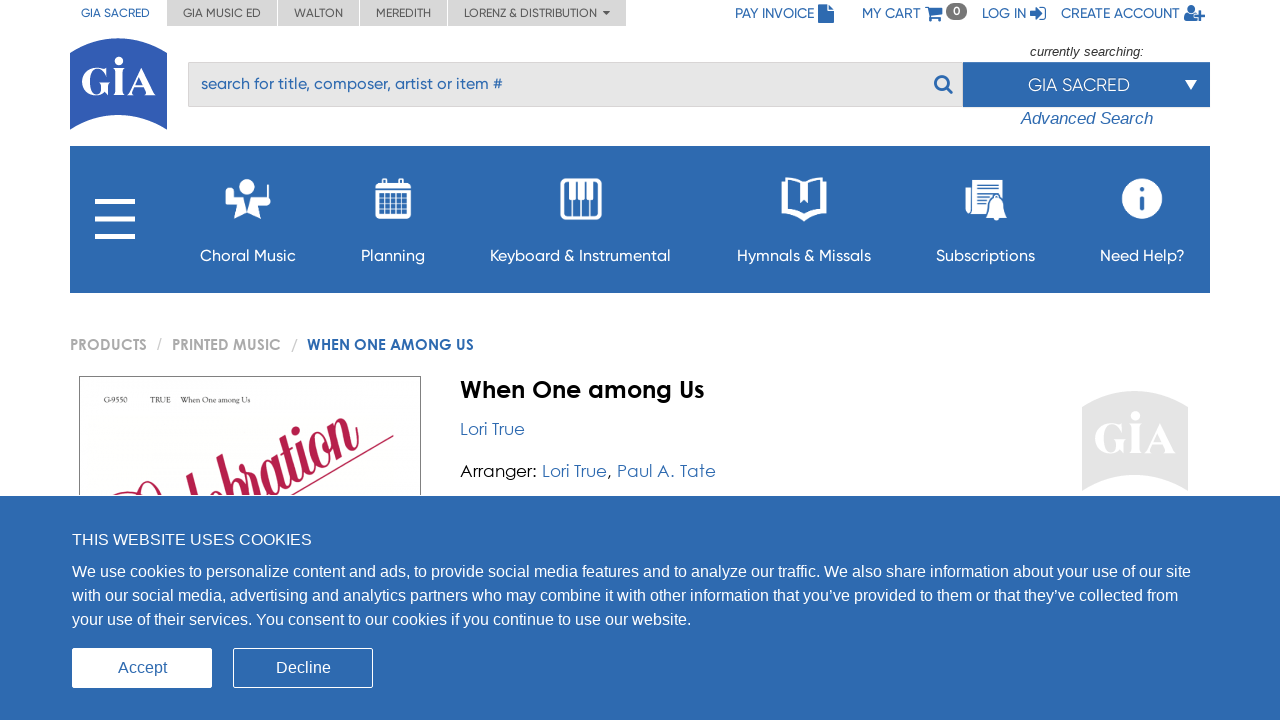

--- FILE ---
content_type: text/html; charset=UTF-8
request_url: https://giamusic.com/resource/when-one-among-us-print-g9550
body_size: 14371
content:
<!DOCTYPE html>
<html lang="en">
<head>
	
  <meta charset="UTF-8">
  <meta http-equiv="X-UA-Compatible" content="IE=edge">
  <meta name="viewport" content="width=device-width, initial-scale=1">
  <meta name="format-detection" content="telephone=no">
  <link rel="icon" id="favicon" href="https://www.giamusic.com/favicon.ico?v=76857" type="image/x-icon">
  <meta name="description" content="When One among Us by Lori True, Printed Music. For cantor or soloist." >
<meta name="keywords" content="When One among Us, Lori True, Octavo, SAB, Cantor, Solo, Assembly, 1 Corinthians 12:26, Keyboard, Guitar, C Instrument, English, Woodwinds, OT 3 C, Christian Life, Community, Social Concern, Unity" >
<meta name="author" content="Lori True" >
<meta name="image" content="https://s3.amazonaws.com/cdn.giamusic.com/images/product_thumbs/34a4dbb8b6d412aafefe2def102d1e60.png" >
<meta name="og:title" content="When One among Us" >
<meta name="og:type" content="article" >
<meta name="og:url" content="https://giamusic.com/resource/when-one-among-us-print-g9550" >
<meta name="og:site_name" content="GIA Publications" >
<meta name="og:image" content="https://s3.amazonaws.com/cdn.giamusic.com/images/product_thumbs/34a4dbb8b6d412aafefe2def102d1e60.png" >
<meta name="og:description" content="For cantor or soloist." >
<meta name="og:price:amount" content="2.60" >
<meta name="og:price:currency" content="USD" >
<meta name="fb:admins" content="152921094723025" >
<meta name="twitter:creator" content="@GIAPublications" >
<meta name="twitter:title" content="When One among Us" >
<meta name="twitter:description" content="For cantor or soloist." >
<meta name="twitter:image" content="https://s3.amazonaws.com/cdn.giamusic.com/images/product_thumbs/34a4dbb8b6d412aafefe2def102d1e60.png" >
<meta name="twitter:data1" content="$2.60" >
<meta name="twitter:label1" content="Price" >
<meta name="twitter:card" content="product" >
  <title>GIA Publications - When One among Us</title>
  <!-- Bootstrap styles -->
  <link rel="stylesheet" id="bootstrap-3-min-css" type="text/css" href="/alambil/css/bootstrap/bootstrap.min.css?v=69732f557d8ef">
  <!-- Optional Bootstrap theme -->
  <link rel="stylesheet" id="bootstrap-3-theme-min-css" href="/alambil/css/bootstrap/bootstrap-theme.min.css?v=69732f557d8ef">

  <!-- Font Awesome -->
  <link rel="stylesheet" id="fontawesome-min-css" href="/alambil/css/font-awesome/font-awesome.min.css?v=69732f557d8ef">

  <!-- Main styles -->
  <link rel="stylesheet" id="main-import-css" href="/alambil/css/main-import.css?v=69732f557d8ef">
  <!-- OpenSans font -->
  <link id="gfont-opensans" href="https://fonts.googleapis.com/css?family=Open+Sans" rel="stylesheet">
  <!-- Updates -->
  <link rel="stylesheet" href="/css/spacing.css?v=69732f557d8ef">
  <link rel="stylesheet" id="update-css" href="/alambil/css/update.css?v=69732f557d8ef">

  <link rel="stylesheet" id="active-catalog-css" href="/alambil/css/color-scheme/sm-colors.css?v=69732f557d8ef">

  <link href="/css/catalog/product/wish-list.css?v=69732f557d8ef" media="screen" rel="stylesheet" type="text/css" id="wish-list-css" >
<link href="/css/catalog/product/product-details.css?v=69732f557d8ef" media="screen" rel="stylesheet" type="text/css" id="product-details-css" >

    <script id="jquery-min-js" src="https://ajax.googleapis.com/ajax/libs/jquery/1.12.4/jquery.min.js"></script>
</head>
<body>
<nav class="side-menu hidden-md hidden-lg" id="side-menu">
    <div class="row menu-header">
        <div class="col-sm-12">
            <div class="arrows-wrapper pointer pull-left" id="close-menu-buttons">
                <!--<img src="alambil/images/menu-arrow.png" alt="Close menu">-->
                <!--<img src="alambil/images/menu-arrow.png" alt="Close menu">-->
                <i class="fa fa-angle-double-right" aria-hidden="true"></i>
            </div>
            <div class="pull-right">
                <a href="/pay-invoice" class="menu-header-item">
                    <span>Pay Invoice</span><i class="fa fa-file fa-lg"></i>
                </a>
            </div>
        </div>
		        <div class="clearfix"></div>
        <div class="col-sm-12 text-right">
            <a href="/cart" class="menu-header-item">
                <span>My cart</span>
                <i class="fa fa-shopping-cart fa-lg"></i>
            </a>
        </div>
		            <div class="clearfix"></div>
            <div class="col-sm-12 text-right">
                <a href="/login" class="menu-header-item">
                    <span>Log in</span>
                    <i class="fa fa-sign-in fa-lg"></i>
                </a>
            </div>
            <div class="clearfix"></div>
            <div class="col-sm-12 text-right">
                <a href="/register" class="menu-header-item">
                    <span>Create account</span>
                    <i class="fa fa-user-plus fa-lg"></i>
                </a>
            </div>
		    </div>

    <div class="row">
        <div class="col-sm-12">
	        <ul class="menu">

<li class="hidden-xs">
    <a aria-controls="collapseItems14" aria-expanded="false" href="#collapseItemsSharp" data-toggle="collapse" class="menu-item collapsed">
        <span class="mobile-menu-subburger">
            <svg viewBox="0 0 16 16">
                <rect width="16" height="2"/>
                <rect y="7" width="16" height="2"/>
                <rect y="14" width="16" height="2"/>
            </svg>
        </span>

        <i class="fa menu-icon fa-plus"></i>
    </a>

    <div id="collapseItemsSharp" class="out collapse" aria-expanded="false">
        <ul class="sm-sub-menu">
                                            <li>
                    
                                            <a data-toggle="collapse"
                            class="add-collapse-padding"
                            href="#collapseItems335"
                            aria-expanded="false"
                            aria-controls="collapseItems335"
                        >
                            <span>General Info</span>
                            <i class="fa fa-plus menu-icon"></i>
                        </a>

                        <div id="collapseItems335" class="collapse out">
                            <ul class="sm-sub-menu">
			<li >
            
                            <a href="/about-sm" >
                    <span>About Us</span>
                </a>
            		</li>
			<li >
            
                            <a href="/announcements" >
                    <span>Press Releases</span>
                </a>
            		</li>
			<li class="has-children">
            
                            <a class="add-collapse-padding"
                   data-toggle="collapse"
                   href="#collapseItems19"
                   aria-expanded="false"
                   aria-controls="collapseItems19">
                    <span>Copyright Info</span>
                    <i class="fa fa-plus menu-icon"></i>
                </a>
                <div id="collapseItems19" class="collapse out">
	                
                        <ul class="sm-sub-menu">
			<li >
            
                            <a href="/copyright-policy" >
                    <span>Copyright License Rates and Descriptions</span>
                </a>
            		</li>
			<li >
            
                            <a href="https://www.giamusic.com/license-for-choral-not-in-print" >
                    <span>Choral Music Not In Print</span>
                </a>
            		</li>
			<li >
            
                            <a href="/license-application-for-mechanical" >
                    <span>Mechanical Licensing for CDs/DVDs/Downloads</span>
                </a>
            		</li>
			<li >
            
                            <a href="https://www.onelicense.net" >
                    <span>Reprint Licensing by OneLicense.net</span>
                </a>
            		</li>
	</ul>
	                                </div>
            		</li>
			<li >
            
                            <a href="/sacred-music/artists" >
                    <span>Information about Composers and Artists</span>
                </a>
            		</li>
			<li >
            
                            <a href="/sm-submissions" >
                    <span>Submissions</span>
                </a>
            		</li>
			<li >
            
                            <a href="/careers-at-gia" >
                    <span>Careers</span>
                </a>
            		</li>
	</ul>
                        </div>
                                    </li>
                                            <li>
                    
                                            <a href="/download-catalogs">
                            <span>Catalogs</span>
                        </a>
                                    </li>
                                            <li>
                    
                                            <a href="/newsletter-signup">
                            <span>Newsletter Sign-up</span>
                        </a>
                                    </li>
                                            <li>
                    
                                            <a data-toggle="collapse"
                            class="add-collapse-padding"
                            href="#collapseItems381"
                            aria-expanded="false"
                            aria-controls="collapseItems381"
                        >
                            <span>Books</span>
                            <i class="fa fa-plus menu-icon"></i>
                        </a>

                        <div id="collapseItems381" class="collapse out">
                            <ul class="sm-sub-menu">
			<li >
            
                            <a href="/hymnology" >
                    <span>Hymns & Hymnology</span>
                </a>
            		</li>
			<li >
            
                            <a href="/praytoday-series" >
                    <span>Pray Today Prayer Resources</span>
                </a>
            		</li>
			<li >
            
                            <a href="/hymn-text-collections" >
                    <span>Hymn Text Collections</span>
                </a>
            		</li>
			<li >
            
                            <a href="/hymn-tune-collections" >
                    <span>Hymn Tune Collections</span>
                </a>
            		</li>
			<li >
            
                            <a href="/chant-resources" >
                    <span>Chant Resources</span>
                </a>
            		</li>
	</ul>
                        </div>
                                    </li>
                                            <li>
                    
                                            <a href="/organizational-resources">
                            <span>Binders,Folios & Boxes</span>
                        </a>
                                    </li>
                                            <li>
                    
                                            <a href="/taize-home">
                            <span>Taizé</span>
                        </a>
                                    </li>
                                            <li>
                    
                                            <a href="/royal-school-of-music">
                            <span>Royal School of Church Music</span>
                        </a>
                                    </li>
                                            <li>
                    
                                            <a href="/iona-community-resources">
                            <span>Iona Community</span>
                        </a>
                                    </li>
                                            <li>
                    
                                            <a data-toggle="collapse"
                            class="add-collapse-padding"
                            href="#collapseItems341"
                            aria-expanded="false"
                            aria-controls="collapseItems341"
                        >
                            <span>Distribution</span>
                            <i class="fa fa-plus menu-icon"></i>
                        </a>

                        <div id="collapseItems341" class="collapse out">
                            <ul class="sm-sub-menu">
			<li >
            
                            <a href="https://www.elainehagenberg.com" >
                    <span>Elaine Hagenberg</span>
                </a>
            		</li>
			<li >
            
                            <a href="https://lorenz.com" >
                    <span>Lorenz, Word, Heritage</span>
                </a>
            		</li>
			<li >
            
                            <a href="https://sbmp.com" >
                    <span>Santa Barbara</span>
                </a>
            		</li>
	</ul>
                        </div>
                                    </li>
                    </ul>
    </div>
</li>

                                            <li>
        
                    <a class="menu-item"
               data-toggle="collapse"
               href="#collapseItems349"
               aria-expanded="false"
               aria-controls="collapseItems349">
                <span>Choral Music</span>
                <i class="fa fa-plus menu-icon"></i>
            </a>
            <div id="collapseItems349" class="collapse out">
                <ul class="sm-sub-menu">
			<li >
            
                            <a href="/sacredmusic-newreleases" >
                    <span>New Releases</span>
                </a>
            		</li>
			<li >
            
                            <a href="/gia-choral-series-directory" >
                    <span>Browse by Series</span>
                </a>
            		</li>
			<li >
            
                            <a href="/planning" >
                    <span>Planning by Sunday</span>
                </a>
            		</li>
			<li class="has-children">
            
                            <a class="add-collapse-padding"
                   data-toggle="collapse"
                   href="#collapseItems353"
                   aria-expanded="false"
                   aria-controls="collapseItems353">
                    <span>By Season</span>
                    <i class="fa fa-plus menu-icon"></i>
                </a>
                <div id="collapseItems353" class="collapse out">
	                
                        <ul class="sm-sub-menu">
			<li >
            
                            <a href="/season-advent" >
                    <span>Advent Planning</span>
                </a>
            		</li>
			<li >
            
                            <a href="/season-christmas" >
                    <span>Christmas Planning</span>
                </a>
            		</li>
			<li >
            
                            <a href="/season-lent" >
                    <span>Lent Planning</span>
                </a>
            		</li>
			<li >
            
                            <a href="/season-easter" >
                    <span>Easter Planning</span>
                </a>
            		</li>
	</ul>
	                                </div>
            		</li>
			<li >
            
                            <a href="/folios" >
                    <span>Choral Folios</span>
                </a>
            		</li>
			<li >
            
                            <a href="/filing-boxes" >
                    <span>Filing Boxes</span>
                </a>
            		</li>
	</ul>
            </div>
            </li>
        <li>
        
                    <a class="menu-item"
               data-toggle="collapse"
               href="#collapseItems17"
               aria-expanded="false"
               aria-controls="collapseItems17">
                <span>Planning</span>
                <i class="fa fa-plus menu-icon"></i>
            </a>
            <div id="collapseItems17" class="collapse out">
                <ul class="sm-sub-menu">
			<li >
            
                            <a href="/rc-planning-landing" >
                    <span>Choral Music by Sunday</span>
                </a>
            		</li>
			<li >
            
                            <a href="/gia-quarterly-magazine" >
                    <span>GIA Quarterly</span>
                </a>
            		</li>
			<li >
            
                            <a href="/rites-and-seasons" >
                    <span>Rites and Special Occasions</span>
                </a>
            		</li>
			<li >
            
                            <a href="https://Soundboard.giamusic.com" >
                    <span>Soundboard</span>
                </a>
            		</li>
			<li >
            
                            <a href="/mass-settings" >
                    <span>Mass Settings</span>
                </a>
            		</li>
			<li >
            
                            <a href="/Unbound" >
                    <span>Unbound</span>
                </a>
            		</li>
			<li >
            
                            <a href="/subscription-resources-for-prayer-and-word" >
                    <span>Prayer and Word Resources</span>
                </a>
            		</li>
			<li >
            
                            <a href="/organizational-resources" >
                    <span>Folders, Filing boxes & Binders</span>
                </a>
            		</li>
			<li class="has-children">
            
                            <a class="add-collapse-padding"
                   data-toggle="collapse"
                   href="#collapseItems368"
                   aria-expanded="false"
                   aria-controls="collapseItems368">
                    <span>Other Planning Tools</span>
                    <i class="fa fa-plus menu-icon"></i>
                </a>
                <div id="collapseItems368" class="collapse out">
	                
                        <ul class="sm-sub-menu">
			<li >
            
                            <a href="https://GIAPlanner.net" >
                    <span>GIA Planner</span>
                </a>
            		</li>
			<li >
            
                            <a href="https://Liturgyhelp.com" >
                    <span>Liturgyhelp.com</span>
                </a>
            		</li>
			<li >
            
                            <a href="https://soundboard.giamusic.com/setting-the-tone/" >
                    <span>Setting the Tone</span>
                </a>
            		</li>
	</ul>
	                                </div>
            		</li>
	</ul>
            </div>
            </li>
        <li>
        
                    <a class="menu-item"
               data-toggle="collapse"
               href="#collapseItems356"
               aria-expanded="false"
               aria-controls="collapseItems356">
                <span>Keyboard & Instrumental</span>
                <i class="fa fa-plus menu-icon"></i>
            </a>
            <div id="collapseItems356" class="collapse out">
                <ul class="sm-sub-menu">
			<li >
            
                            <a href="/sacredmusic-instrumental?q=sort1" >
                    <span>Solo Piano</span>
                </a>
            		</li>
			<li >
            
                            <a href="/sacredmusic-instrumental?q=sort2" >
                    <span>Solo Organ</span>
                </a>
            		</li>
			<li >
            
                            <a href="/sacredmusic-instrumental?q=sort5" >
                    <span>Organ & Brass</span>
                </a>
            		</li>
			<li >
            
                            <a href="/sacredmusic-instrumental?q=sort3" >
                    <span>Piano with Instruments</span>
                </a>
            		</li>
			<li >
            
                            <a href="/sacredmusic-instrumental?q=sort4" >
                    <span>Organ with Instruments</span>
                </a>
            		</li>
			<li >
            
                            <a href="/sacredmusic-instrumental?q=sort6" >
                    <span>Hymns for Organ and Brass</span>
                </a>
            		</li>
			<li >
            
                            <a href="/sacredmusic-instrumental?q=sort7" >
                    <span>Brass Ensemble</span>
                </a>
            		</li>
			<li >
            
                            <a href="/handbells-search" >
                    <span>Hymn Arrangements for Handbells</span>
                </a>
            		</li>
			<li >
            
                            <a href="/sacredmusic-instrumental?q=sort8" >
                    <span>Other Instruments & Ensembles</span>
                </a>
            		</li>
			<li >
            
                            <a href="/sacredmusic-instrumental?q=sort9" >
                    <span>Educational Resources</span>
                </a>
            		</li>
	</ul>
            </div>
            </li>
        <li>
        
                    <a class="menu-item"
               data-toggle="collapse"
               href="#collapseItems16"
               aria-expanded="false"
               aria-controls="collapseItems16">
                <span>Hymnals & Missals</span>
                <i class="fa fa-plus menu-icon"></i>
            </a>
            <div id="collapseItems16" class="collapse out">
                <ul class="sm-sub-menu">
			<li >
            
                            <a href="/hymnals-and-missals-long-term" >
                    <span>Long-Term Hymnals</span>
                </a>
            		</li>
			<li >
            
                            <a href="/hymnals-and-missals-renewable" >
                    <span>Renewable Worship Resources</span>
                </a>
            		</li>
			<li >
            
                            <a href="/unbound" >
                    <span>Unbound</span>
                </a>
            		</li>
			<li >
            
                            <a href="https://hymnalsapp.giamusic.com/" >
                    <span>Hymnals App</span>
                </a>
            		</li>
			<li >
            
                            <a href="/hymnals-and-missals-long-term#specialty" >
                    <span>Specialty Hymnals</span>
                </a>
            		</li>
	</ul>
            </div>
            </li>
        <li>
        
                    <a class="menu-item"
               data-toggle="collapse"
               href="#collapseItems280"
               aria-expanded="false"
               aria-controls="collapseItems280">
                <span>Subscriptions</span>
                <i class="fa fa-plus menu-icon"></i>
            </a>
            <div id="collapseItems280" class="collapse out">
                <ul class="sm-sub-menu">
			<li >
            
                            <a href="https://giamusic.com/account/subscriptions" >
                    <span>Access My Electronic Subscriptions</span>
                </a>
            		</li>
			<li >
            
                            <a href="/choral-packet" >
                    <span>Choral Subscription Service</span>
                </a>
            		</li>
			<li >
            
                            <a href="/gia-quarterly-magazine" >
                    <span>GIA Quarterly</span>
                </a>
            		</li>
			<li >
            
                            <a href="/hymnals-and-missals-renewable" >
                    <span>Renewable Hymnals and Missals</span>
                </a>
            		</li>
			<li >
            
                            <a href="/subscription-resources-for-prayer-and-word" >
                    <span>Prayer and Word Resources</span>
                </a>
            		</li>
			<li >
            
                            <a href="/children-s-bulletins" >
                    <span>Children's Bulletins</span>
                </a>
            		</li>
			<li >
            
                            <a href="/subscription-resources-for-prayer-and-word" >
                    <span>Prayer and Word Resources</span>
                </a>
            		</li>
	</ul>
            </div>
            </li>
        <li>
        
                    <a class="menu-item"
               data-toggle="collapse"
               href="#collapseItems348"
               aria-expanded="false"
               aria-controls="collapseItems348">
                <span>Need Help?</span>
                <i class="fa fa-plus menu-icon"></i>
            </a>
            <div id="collapseItems348" class="collapse out">
                <ul class="sm-sub-menu">
			<li >
            
                            <a href="/gia-customer-service" >
                    <span>Frequently Asked Questions</span>
                </a>
            		</li>
			<li >
            
                            <a href="https://giamusic.com/gia-team" >
                    <span>GIA Team</span>
                </a>
            		</li>
			<li >
            
                            <a href="/contact" >
                    <span>Contact Us</span>
                </a>
            		</li>
			<li >
            
                            <a href="/dealers" >
                    <span>Dealer Info</span>
                </a>
            		</li>
	</ul>
            </div>
            </li>


<li class="visible-xs">
    <a aria-controls="collapseItems14" aria-expanded="false" href="#collapseItemsSharpLast" data-toggle="collapse" class="menu-item collapsed">
        <span>MORE</span>
        <i class="fa fa-plus menu-icon"></i>
    </a>

    <div id="collapseItemsSharpLast" class="out collapse" aria-expanded="false">
        <ul class="sm-sub-menu">
                                            <li>
                    
                                            <a data-toggle="collapse"
                            class="add-collapse-padding"
                            href="#collapseItemsSharpLast335"
                            aria-expanded="false"
                            aria-controls="collapseItemsSharpLast335"
                        >
                            <span>General Info</span>
                            <i class="fa fa-plus menu-icon"></i>
                        </a>

                        <div id="collapseItemsSharpLast335" class="collapse out">
                            <ul class="sm-sub-menu">
			<li >
            
                            <a href="/about-sm" >
                    <span>About Us</span>
                </a>
            		</li>
			<li >
            
                            <a href="/announcements" >
                    <span>Press Releases</span>
                </a>
            		</li>
			<li class="has-children">
            
                            <a class="add-collapse-padding"
                   data-toggle="collapse"
                   href="#collapseItemslast19"
                   aria-expanded="false"
                   aria-controls="collapseItemslast19">
                    <span>Copyright Info</span>
                    <i class="fa fa-plus menu-icon"></i>
                </a>
                <div id="collapseItemslast19" class="collapse out">
	                
                        <ul class="sm-sub-menu">
			<li >
            
                            <a href="/copyright-policy" >
                    <span>Copyright License Rates and Descriptions</span>
                </a>
            		</li>
			<li >
            
                            <a href="https://www.giamusic.com/license-for-choral-not-in-print" >
                    <span>Choral Music Not In Print</span>
                </a>
            		</li>
			<li >
            
                            <a href="/license-application-for-mechanical" >
                    <span>Mechanical Licensing for CDs/DVDs/Downloads</span>
                </a>
            		</li>
			<li >
            
                            <a href="https://www.onelicense.net" >
                    <span>Reprint Licensing by OneLicense.net</span>
                </a>
            		</li>
	</ul>
	                                </div>
            		</li>
			<li >
            
                            <a href="/sacred-music/artists" >
                    <span>Information about Composers and Artists</span>
                </a>
            		</li>
			<li >
            
                            <a href="/sm-submissions" >
                    <span>Submissions</span>
                </a>
            		</li>
			<li >
            
                            <a href="/careers-at-gia" >
                    <span>Careers</span>
                </a>
            		</li>
	</ul>
                        </div>
                                    </li>
                                            <li>
                    
                                            <a href="/download-catalogs">
                            <span>Catalogs</span>
                        </a>
                                    </li>
                                            <li>
                    
                                            <a href="/newsletter-signup">
                            <span>Newsletter Sign-up</span>
                        </a>
                                    </li>
                                            <li>
                    
                                            <a data-toggle="collapse"
                            class="add-collapse-padding"
                            href="#collapseItemsSharpLast381"
                            aria-expanded="false"
                            aria-controls="collapseItemsSharpLast381"
                        >
                            <span>Books</span>
                            <i class="fa fa-plus menu-icon"></i>
                        </a>

                        <div id="collapseItemsSharpLast381" class="collapse out">
                            <ul class="sm-sub-menu">
			<li >
            
                            <a href="/hymnology" >
                    <span>Hymns & Hymnology</span>
                </a>
            		</li>
			<li >
            
                            <a href="/praytoday-series" >
                    <span>Pray Today Prayer Resources</span>
                </a>
            		</li>
			<li >
            
                            <a href="/hymn-text-collections" >
                    <span>Hymn Text Collections</span>
                </a>
            		</li>
			<li >
            
                            <a href="/hymn-tune-collections" >
                    <span>Hymn Tune Collections</span>
                </a>
            		</li>
			<li >
            
                            <a href="/chant-resources" >
                    <span>Chant Resources</span>
                </a>
            		</li>
	</ul>
                        </div>
                                    </li>
                                            <li>
                    
                                            <a href="/organizational-resources">
                            <span>Binders,Folios & Boxes</span>
                        </a>
                                    </li>
                                            <li>
                    
                                            <a href="/taize-home">
                            <span>Taizé</span>
                        </a>
                                    </li>
                                            <li>
                    
                                            <a href="/royal-school-of-music">
                            <span>Royal School of Church Music</span>
                        </a>
                                    </li>
                                            <li>
                    
                                            <a href="/iona-community-resources">
                            <span>Iona Community</span>
                        </a>
                                    </li>
                                            <li>
                    
                                            <a data-toggle="collapse"
                            class="add-collapse-padding"
                            href="#collapseItemsSharpLast341"
                            aria-expanded="false"
                            aria-controls="collapseItemsSharpLast341"
                        >
                            <span>Distribution</span>
                            <i class="fa fa-plus menu-icon"></i>
                        </a>

                        <div id="collapseItemsSharpLast341" class="collapse out">
                            <ul class="sm-sub-menu">
			<li >
            
                            <a href="https://www.elainehagenberg.com" >
                    <span>Elaine Hagenberg</span>
                </a>
            		</li>
			<li >
            
                            <a href="https://lorenz.com" >
                    <span>Lorenz, Word, Heritage</span>
                </a>
            		</li>
			<li >
            
                            <a href="https://sbmp.com" >
                    <span>Santa Barbara</span>
                </a>
            		</li>
	</ul>
                        </div>
                                    </li>
                    </ul>
    </div>
</li>
</ul>

        </div>
    </div>
</nav>
<div class="content-wrapper">
	
<div class="bg"></div>
<!-- Header Section -->
<div class="container-fluid header-with-shadow">
    <header class="container xs-no-side-margin xs-no-side-padding">
        <div class="row xs-no-side-margin xs-no-side-padding">
            <div class="hidden-xs col-md-6 col-sm-9 col-xs-12 xs-no-side-margin xs-no-side-padding text-nowrap no-right-padding">
                <ul class="list-inline top-left-tabs xs-no-side-margin"><li class="active"><a href="https://giamusic.com/sacred-music" >GIA Sacred</a></li><li ><a href="https://giamusic.com/music-education" >GIA Music ED</a></li><li ><a href="https://giamusic.com/walton-music" >Walton</a></li><li ><a href="https://giamusic.com/meredith-music" >Meredith</a></li><li>
				<div class="dropdown">
				  <a href="#" class="dropdown-toggle" id="dropdownMenu2" data-toggle="dropdown" aria-haspopup="true" aria-expanded="false">
				    Lorenz & Distribution&nbsp;&nbsp;<i class="fa fa-caret-down"></i>
				  </a>
				  <ul class="dropdown-menu" aria-labelledby="dropdownMenu2">
				    <li class="dropdown-item"><a target="_blank" href="https://lorenz.com/homepage">Lorenz Publishing Co.</a></li>
				    <li class="dropdown-item"><a target="_blank" href="https://lorenz.com/homepage">Heritage Music Press</a></li>
				    <li class="dropdown-item"><a target="_blank" href="https://wordchoralclub.com/">Word Music & Church Resources</a></li>
				    <li class="dropdown-item"><a target="_blank" href="https://sbmp.com/">Santa Barbara Music Publishing Inc.</a></li>
				  </ul>
				</div>
			</li></ul>            </div>
            <div class="hidden-sm hidden-md hidden-lg col-xs-12 xs-no-side-margin xs-no-side-padding text-nowrap">
		        <ul class="list-inline top-left-tabs xs-no-side-margin"><li>
			<div class="dropdown">
			  <a href="#" class="dropdown-toggle" id="dropdownMenu2" data-toggle="dropdown" aria-haspopup="true" aria-expanded="false">
			    Catalogs&nbsp;&nbsp;<i class="fa fa-caret-down"></i>
			  </a>
			  <ul class="dropdown-menu" aria-labelledby="dropdownMenu2"><li class="dropdown-item active"><a href="https://giamusic.com/sacred-music" >GIA Sacred</a></li><li class="dropdown-item "><a href="https://giamusic.com/music-education" >GIA Music ED</a></li><li class="dropdown-item "><a href="https://giamusic.com/walton-music" >Walton</a></li><li class="dropdown-item "><a href="https://giamusic.com/meredith-music" >Meredith</a></li>
			    <li class="dropdown-item"><a target="_blank" href="https://lorenz.com/homepage">Lorenz Church</a></li>
			    <li class="dropdown-item"><a target="_blank" href="https://lorenz.com/homepage">Heritage Music Press</a></li>
			    <li class="dropdown-item"><a target="_blank" href="https://wordchoralclub.com/">Word Music And Church Resources</a></li>
			    <li class="dropdown-item"><a target="_blank" href="https://sbmp.com/">Santa Barbara Publishing</a></li>
			  </ul>
			</div>
		</li></ul>            </div>
            <div class="col-md-6 col-sm-3 hidden-xs text-right no-left-padding">
                <ul class="list-inline top-left-list">
                    <li class="hidden-sm">
                        <a href="/pay-invoice">
                            <span>Pay Invoice</span>
                            <i class="fa fa-file fa-lg"></i>
                        </a>
                    </li>
                    <li class="hidden-md hidden-lg">
                        <a href="/account/pay-invoice">
                            <i class="fa fa-file fa-lg"></i>
                        </a>
                    </li>

                    <li class="hidden-sm">
                        <a href="/cart" class="cart">
                            <span>My cart</span>
                            <i class="fa fa-shopping-cart fa-lg"></i> <span class="badge" id="qtyInTop">0</span>
                        </a>
                    </li>
                    <li class="hidden-md hidden-lg">
                        <a href="/cart" id="menu-bar">
                            <i class="fa fa-bars fa-lg"></i>
                        </a>
                    </li>
					                        <li class="hidden-sm">
                            <a href="/login">
                                <span>Log in</span>
                                <i class="fa fa-sign-in fa-lg"></i>
                            </a>
                        </li>
                        <li class="hidden-sm">
                            <a href="/register">
                                <span>Create account</span>
                                <i class="fa fa-user-plus fa-lg"></i>
                            </a>
                        </li>
                        <li class="hidden-md hidden-lg">
                            <a href="/login">
                                <i class="fa fa-sign-in fa-lg"></i>
                            </a>
                        </li>
                        <li class="hidden-md hidden-lg">
                            <a href="/register">
                                <i class="fa fa-user-plus fa-lg"></i>
                            </a>
                        </li>
					                    <!--My Account menu item - for notebook and larger screen (medium and larger)-->
                </ul>
            </div>
        </div>
        <div class="row">
            <div class="col-sm-1 col-xs-2">
                                    <a href="/sacred-music" title="GIA PUBLICATIONS, INC.">
                                        <img src="/alambil/images/gia-logo.svg" class="top-logo" width="97" height="94" alt="GIA logo">
                                    </a>
                            </div>
            <div class="col-sm-11 col-xs-10 menu-search-wrapper">
                <div class="row">
                    <form action="/search" method="get">
                        <div class="col-xs-8 visible-xs">
                            <h3 class="gia-title">GIA PUBLICATIONS, INC.</h3>
                            <p class="gia-subtitle">Your sound. Inspired.</p>
                        </div>

                        <div class="col-xs-4 col-sm-12 text-right hidden-sm hidden-md hidden-lg header-icons">
                            <a href="/cart">
                                <i class="fa fa-shopping-cart fa-lg"></i>
                            </a>
                            <a href="#" id="menu-bar-xs">
                                <i class="fa fa-bars fa-lg"></i>
                            </a>
                        </div>

                                                <div class="col-sm-8 col-md-9 pl-3 hidden-xs top-search-filter-field">
                            <div class="form-group search-input">
                                <input type="text" class="form-control al-search-input"
                                       placeholder="search for title, composer, artist or item #" name="elSearchTerm">
                                <input type="hidden" name="giaSession" value="sm">

                                
                                <!--<img alt="Search" src="/alambil/images/search.png"/>-->
                                <button type="submit"><i class="fa fa-search"></i></button>
                            </div>
                        </div>

                                                    <div class="col-sm-4 col-md-3 top-search-filter-button hidden-xs">
                                <div class="text-center">
                                    <p id="currently-search">currently searching:</p>
                                </div>
                                <div class="dropdown header-search-filters">
                                    <button class="btn btn-primary dropdown-toggle" style="margin-top: 1px" type="button" data-toggle="dropdown">
                                        <span class="current-filter-label">GIA Sacred</span>
                                        <span class="caret"></span>
                                    </button>

                                    <ul class="dropdown-menu">
                                        <li id="filter-top" class="filter-list">
                                            <div>
                                                                                                                                                        <label class="filter-item">
                                                        <input type="checkbox" name="elCatalog[]" value="sm" class="filter" checked="">
                                                        GIA Sacred Music<span style="float: left;"></span>
                                                    </label>
                                                                                                                                                        <label class="filter-item">
                                                        <input type="checkbox" name="elCatalog[]" value="me" class="filter" >
                                                        GIA Music Education<span style="float: left;"></span>
                                                    </label>
                                                                                                                                                        <label class="filter-item">
                                                        <input type="checkbox" name="elCatalog[]" value="wm" class="filter" checked="">
                                                        Walton Music<span style="float: left;"></span>
                                                    </label>
                                                                                                                                                        <label class="filter-item">
                                                        <input type="checkbox" name="elCatalog[]" value="lz" class="filter" >
                                                        Lorenz Church<span style="float: left;"></span>
                                                    </label>
                                                                                                                                                        <label class="filter-item">
                                                        <input type="checkbox" name="elCatalog[]" value="hrt" class="filter" >
                                                        Heritage Music<span style="float: left;"></span>
                                                    </label>
                                                                                                                                                        <label class="filter-item">
                                                        <input type="checkbox" name="elCatalog[]" value="wmcr" class="filter" >
                                                        Word Music<span style="float: left;"></span>
                                                    </label>
                                                                                                                                                        <label class="filter-item">
                                                        <input type="checkbox" name="elCatalog[]" value="sb" class="filter" >
                                                        Santa Barbara<span style="float: left;"></span>
                                                    </label>
                                                                                                                                                        <label class="filter-item">
                                                        <input type="checkbox" name="elCatalog[]" value="eh" class="filter" >
                                                        Hagenberg<span style="float: left;"></span>
                                                    </label>
                                                                                                                                                        <label class="filter-item">
                                                        <input type="checkbox" name="elCatalog[]" value="jrt" class="filter" >
                                                        Jake Runestad<span style="float: left;"></span>
                                                    </label>
                                                                                            </div>
                                        </li>

                                                                                    <li class="all-results">
                                                
                                                <div>
                                                    <label class="filter-item">
                                                        <input id="show-all-result" type="checkbox" class="filter show-all-catalogs" >Show all results<span style="float: left;"></span>
                                                    </label>
                                                </div>
                                            </li>
                                        
                                                                            </ul>
                                </div>

                                                                    <div class="text-center font-italic">
                                                                                    <a href="/search?elSearchTerm=&giaSession=sm&elCatalog%5B%5D=sm&elCatalog%5B%5D=wm" id="advanced-search">Advanced Search</a>
                                                                            </div>
                                                            </div>
                                            </form>
                </div>
            </div>

            <div class="row hidden-sm hidden-xs">
                <div class="col-md-12 menu-v2">
			        <ul class="list-inline main-menu" id="main-menu">

<li class="main-burger-menu">
    <a href="#" class="dropdown-toggle " data-toggle="dropdown">
        <svg viewBox="0 0 16 16">
            <rect width="16" height="2"/>
            <rect y="7" width="16" height="2"/>
            <rect y="14" width="16" height="2"/>
        </svg>
    </a>

    <div class="sub-menu hidden">
        <ul>
                                            <li>
                    
                                            <a href="#" class="dropdown-toggle" data-toggle="dropdown">
                            <i class="fa fa-caret-right"></i>
                            General Info                        </a>

                        <div class="sub-menu hidden">
    <ul>
    	    		<li>
    			    				    				<a href="/about-sm">About Us</a>
    				    			    		</li>
    	    		<li>
    			    				    				<a href="/announcements">Press Releases</a>
    				    			    		</li>
    	    		<li>
    			    				    				<a href="#"><i class="fa fa-caret-right"></i> Copyright Info</a>
    				    					<div class="sub-menu hidden">
    <ul>
    	    		<li>
    			    				    				<a href="/copyright-policy">Copyright License Rates and Descriptions</a>
    				    			    		</li>
    	    		<li>
    			    				    				<a href="https://www.giamusic.com/license-for-choral-not-in-print">Choral Music Not In Print</a>
    				    			    		</li>
    	    		<li>
    			    				    				<a href="/license-application-for-mechanical">Mechanical Licensing for CDs/DVDs/Downloads</a>
    				    			    		</li>
    	    		<li>
    			    				    				<a href="https://www.onelicense.net">Reprint Licensing by OneLicense.net</a>
    				    			    		</li>
    	    </ul>
</div>    				    			    		</li>
    	    		<li>
    			    				    				<a href="/sacred-music/artists">Information about Composers and Artists</a>
    				    			    		</li>
    	    		<li>
    			    				    				<a href="/sm-submissions">Submissions</a>
    				    			    		</li>
    	    		<li>
    			    				    				<a href="/careers-at-gia">Careers</a>
    				    			    		</li>
    	    </ul>
</div>
                                    </li>
                                            <li>
                    
                                            <a href="/download-catalogs">Catalogs</a>
                                    </li>
                                            <li>
                    
                                            <a href="/newsletter-signup">Newsletter Sign-up</a>
                                    </li>
                                            <li>
                    
                                            <a href="#" class="dropdown-toggle" data-toggle="dropdown">
                            <i class="fa fa-caret-right"></i>
                            Books                        </a>

                        <div class="sub-menu hidden">
    <ul>
    	    		<li>
    			    				    				<a href="/hymnology">Hymns & Hymnology</a>
    				    			    		</li>
    	    		<li>
    			    				    				<a href="/praytoday-series">Pray Today Prayer Resources</a>
    				    			    		</li>
    	    		<li>
    			    				    				<a href="/hymn-text-collections">Hymn Text Collections</a>
    				    			    		</li>
    	    		<li>
    			    				    				<a href="/hymn-tune-collections">Hymn Tune Collections</a>
    				    			    		</li>
    	    		<li>
    			    				    				<a href="/chant-resources">Chant Resources</a>
    				    			    		</li>
    	    </ul>
</div>
                                    </li>
                                            <li>
                    
                                            <a href="/organizational-resources">Binders,Folios & Boxes</a>
                                    </li>
                                            <li>
                    
                                            <a href="/taize-home">Taizé</a>
                                    </li>
                                            <li>
                    
                                            <a href="/royal-school-of-music">Royal School of Church Music</a>
                                    </li>
                                            <li>
                    
                                            <a href="/iona-community-resources">Iona Community</a>
                                    </li>
                                            <li>
                    
                                            <a href="#" class="dropdown-toggle" data-toggle="dropdown">
                            <i class="fa fa-caret-right"></i>
                            Distribution                        </a>

                        <div class="sub-menu hidden">
    <ul>
    	    		<li>
    			    				    				<a href="https://www.elainehagenberg.com">Elaine Hagenberg</a>
    				    			    		</li>
    	    		<li>
    			    				    				<a href="https://lorenz.com">Lorenz, Word, Heritage</a>
    				    			    		</li>
    	    		<li>
    			    				    				<a href="https://sbmp.com">Santa Barbara</a>
    				    			    		</li>
    	    </ul>
</div>
                                    </li>
                    </ul>
    </div>
</li>

                                                                                        <li class="top-menu-item item-1">
        
                    <a href="#" class="dropdown-toggle" data-toggle="dropdown">
                                    
                    <div class="menu-icon">
                                                    <img src="https://s3.amazonaws.com/cdn.giamusic.com/icon-images/1710120646_choralmusic.png" />
                                            </div>
                
                Choral Music            </a>

            <div class="sub-menu hidden">
    <ul>
    	    		<li>
    			    				    				<a href="/sacredmusic-newreleases">New Releases</a>
    				    			    		</li>
    	    		<li>
    			    				    				<a href="/gia-choral-series-directory">Browse by Series</a>
    				    			    		</li>
    	    		<li>
    			    				    				<a href="/planning">Planning by Sunday</a>
    				    			    		</li>
    	    		<li>
    			    				    				<a href="#"><i class="fa fa-caret-right"></i> By Season</a>
    				    					<div class="sub-menu hidden">
    <ul>
    	    		<li>
    			    				    				<a href="/season-advent">Advent Planning</a>
    				    			    		</li>
    	    		<li>
    			    				    				<a href="/season-christmas">Christmas Planning</a>
    				    			    		</li>
    	    		<li>
    			    				    				<a href="/season-lent">Lent Planning</a>
    				    			    		</li>
    	    		<li>
    			    				    				<a href="/season-easter">Easter Planning</a>
    				    			    		</li>
    	    </ul>
</div>    				    			    		</li>
    	    		<li>
    			    				    				<a href="/folios">Choral Folios</a>
    				    			    		</li>
    	    		<li>
    			    				    				<a href="/filing-boxes">Filing Boxes</a>
    				    			    		</li>
    	    </ul>
</div>
            </li>
                <li class="top-menu-item item-2">
        
                    <a href="#" class="dropdown-toggle" data-toggle="dropdown">
                                    
                    <div class="menu-icon">
                                                    <img src="https://s3.amazonaws.com/cdn.giamusic.com/icon-images/1710121050_planning.png" />
                                            </div>
                
                Planning            </a>

            <div class="sub-menu hidden">
    <ul>
    	    		<li>
    			    				    				<a href="/rc-planning-landing">Choral Music by Sunday</a>
    				    			    		</li>
    	    		<li>
    			    				    				<a href="/gia-quarterly-magazine">GIA Quarterly</a>
    				    			    		</li>
    	    		<li>
    			    				    				<a href="/rites-and-seasons">Rites and Special Occasions</a>
    				    			    		</li>
    	    		<li>
    			    				    				<a href="https://Soundboard.giamusic.com">Soundboard</a>
    				    			    		</li>
    	    		<li>
    			    				    				<a href="/mass-settings">Mass Settings</a>
    				    			    		</li>
    	    		<li>
    			    				    				<a href="/Unbound">Unbound</a>
    				    			    		</li>
    	    		<li>
    			    				    				<a href="/subscription-resources-for-prayer-and-word">Prayer and Word Resources</a>
    				    			    		</li>
    	    		<li>
    			    				    				<a href="/organizational-resources">Folders, Filing boxes & Binders</a>
    				    			    		</li>
    	    		<li>
    			    				    				<a href="#"><i class="fa fa-caret-right"></i> Other Planning Tools</a>
    				    					<div class="sub-menu hidden">
    <ul>
    	    		<li>
    			    				    				<a href="https://GIAPlanner.net">GIA Planner</a>
    				    			    		</li>
    	    		<li>
    			    				    				<a href="https://Liturgyhelp.com">Liturgyhelp.com</a>
    				    			    		</li>
    	    		<li>
    			    				    				<a href="https://soundboard.giamusic.com/setting-the-tone/">Setting the Tone</a>
    				    			    		</li>
    	    </ul>
</div>    				    			    		</li>
    	    </ul>
</div>
            </li>
                <li class="top-menu-item item-3">
        
                    <a href="/sacredmusic-instrumental" class="dropdown-toggle" data-toggle="dropdown">
                                    
                    <div class="menu-icon">
                                                    <img src="https://s3.amazonaws.com/cdn.giamusic.com/icon-images/1710121576_keyboardandinstrumental.png" />
                                            </div>
                
                Keyboard & Instrumental            </a>

            <div class="sub-menu hidden">
    <ul>
    	    		<li>
    			    				    				<a href="/sacredmusic-instrumental?q=sort1">Solo Piano</a>
    				    			    		</li>
    	    		<li>
    			    				    				<a href="/sacredmusic-instrumental?q=sort2">Solo Organ</a>
    				    			    		</li>
    	    		<li>
    			    				    				<a href="/sacredmusic-instrumental?q=sort5">Organ & Brass</a>
    				    			    		</li>
    	    		<li>
    			    				    				<a href="/sacredmusic-instrumental?q=sort3">Piano with Instruments</a>
    				    			    		</li>
    	    		<li>
    			    				    				<a href="/sacredmusic-instrumental?q=sort4">Organ with Instruments</a>
    				    			    		</li>
    	    		<li>
    			    				    				<a href="/sacredmusic-instrumental?q=sort6">Hymns for Organ and Brass</a>
    				    			    		</li>
    	    		<li>
    			    				    				<a href="/sacredmusic-instrumental?q=sort7">Brass Ensemble</a>
    				    			    		</li>
    	    		<li>
    			    				    				<a href="/handbells-search">Hymn Arrangements for Handbells</a>
    				    			    		</li>
    	    		<li>
    			    				    				<a href="/sacredmusic-instrumental?q=sort8">Other Instruments & Ensembles</a>
    				    			    		</li>
    	    		<li>
    			    				    				<a href="/sacredmusic-instrumental?q=sort9">Educational Resources</a>
    				    			    		</li>
    	    </ul>
</div>
            </li>
                <li class="top-menu-item item-4">
        
                    <a href="/hymnals-and-missals" class="dropdown-toggle" data-toggle="dropdown">
                                    
                    <div class="menu-icon">
                                                    <img src="https://s3.amazonaws.com/cdn.giamusic.com/icon-images/1710121050_hymnals%2526missals.png" />
                                            </div>
                
                Hymnals & Missals            </a>

            <div class="sub-menu hidden">
    <ul>
    	    		<li>
    			    				    				<a href="/hymnals-and-missals-long-term">Long-Term Hymnals</a>
    				    			    		</li>
    	    		<li>
    			    				    				<a href="/hymnals-and-missals-renewable">Renewable Worship Resources</a>
    				    			    		</li>
    	    		<li>
    			    				    				<a href="/unbound">Unbound</a>
    				    			    		</li>
    	    		<li>
    			    				    				<a href="https://hymnalsapp.giamusic.com/">Hymnals App</a>
    				    			    		</li>
    	    		<li>
    			    				    				<a href="/hymnals-and-missals-long-term#specialty">Specialty Hymnals</a>
    				    			    		</li>
    	    </ul>
</div>
            </li>
                <li class="top-menu-item item-5">
        
                    <a href="/sacred-music-subscription-resources" class="dropdown-toggle" data-toggle="dropdown">
                                    
                    <div class="menu-icon">
                                                    <img src="https://s3.amazonaws.com/cdn.giamusic.com/icon-images/1710121050_subscriptions.png" />
                                            </div>
                
                Subscriptions            </a>

            <div class="sub-menu hidden">
    <ul>
    	    		<li>
    			    				    				<a href="https://giamusic.com/account/subscriptions">Access My Electronic Subscriptions</a>
    				    			    		</li>
    	    		<li>
    			    				    				<a href="/choral-packet">Choral Subscription Service</a>
    				    			    		</li>
    	    		<li>
    			    				    				<a href="/gia-quarterly-magazine">GIA Quarterly</a>
    				    			    		</li>
    	    		<li>
    			    				    				<a href="/hymnals-and-missals-renewable">Renewable Hymnals and Missals</a>
    				    			    		</li>
    	    		<li>
    			    				    				<a href="/subscription-resources-for-prayer-and-word">Prayer and Word Resources</a>
    				    			    		</li>
    	    		<li>
    			    				    				<a href="/children-s-bulletins">Children's Bulletins</a>
    				    			    		</li>
    	    		<li>
    			    				    				<a href="/subscription-resources-for-prayer-and-word">Prayer and Word Resources</a>
    				    			    		</li>
    	    </ul>
</div>
            </li>
                <li class="top-menu-item item-6">
        
                    <a href="#" class="dropdown-toggle" data-toggle="dropdown">
                                    
                    <div class="menu-icon">
                                                    <img src="https://s3.amazonaws.com/cdn.giamusic.com/icon-images/1710121050_needhelp.png" />
                                            </div>
                
                Need Help?            </a>

            <div class="sub-menu hidden">
    <ul>
    	    		<li>
    			    				    				<a href="/gia-customer-service">Frequently Asked Questions</a>
    				    			    		</li>
    	    		<li>
    			    				    				<a href="https://giamusic.com/gia-team">GIA Team</a>
    				    			    		</li>
    	    		<li>
    			    				    				<a href="/contact">Contact Us</a>
    				    			    		</li>
    	    		<li>
    			    				    				<a href="/dealers">Dealer Info</a>
    				    			    		</li>
    	    </ul>
</div>
            </li>
</ul>
                </div>
            </div>

            
            <form action="/search" method="get" class="visible-xs">
                <div class="col-xs-12 hidden-sm hidden-md hidden-lg">
                    <div class="form-group search-input search-input-mobile" style="margin-bottom: 0 !important; margin-top: 10px;">
                        <input type="text" class="form-control al-search-input"
                            placeholder="search for title, composer, artist or item #" name="elSearchTerm"
                            style="padding-bottom: 0; height: 40px;"
                        >

                        <button type="submit"><i class="fa fa-search"></i></button>
                    </div>
                </div>

                <div class="clearfix"></div>

                                    <div class="col-sm-12 search-filter-mobile-label visible-xs">
                        currently searching:
                    </div>

                    <div class="col-sm-12 top-search-filter-button visible-xs" style="margin: 0 10px 10px;">
                        <div class="dropdown header-search-filters">
                            <button class="btn btn-primary dropdown-toggle" type="button" data-toggle="dropdown">
                                <span class="current-filter-label">GIA Sacred</span>
                                <span class="caret"></span>
                            </button>

                            <ul class="dropdown-menu">
                                <li class="filter-list">
                                    <div>
                                                                                                                                <label class="filter-item">
                                                <input type="checkbox" name="elCatalog[]" value="sm" class="filter" checked="">
                                                GIA Sacred Music<span style="float: left;"></span>
                                            </label>
                                                                                                                                <label class="filter-item">
                                                <input type="checkbox" name="elCatalog[]" value="me" class="filter" >
                                                GIA Music Education<span style="float: left;"></span>
                                            </label>
                                                                                                                                <label class="filter-item">
                                                <input type="checkbox" name="elCatalog[]" value="wm" class="filter" checked="">
                                                Walton Music<span style="float: left;"></span>
                                            </label>
                                                                                                                                <label class="filter-item">
                                                <input type="checkbox" name="elCatalog[]" value="lz" class="filter" >
                                                Lorenz Church<span style="float: left;"></span>
                                            </label>
                                                                                                                                <label class="filter-item">
                                                <input type="checkbox" name="elCatalog[]" value="hrt" class="filter" >
                                                Heritage Music<span style="float: left;"></span>
                                            </label>
                                                                                                                                <label class="filter-item">
                                                <input type="checkbox" name="elCatalog[]" value="wmcr" class="filter" >
                                                Word Music<span style="float: left;"></span>
                                            </label>
                                                                                                                                <label class="filter-item">
                                                <input type="checkbox" name="elCatalog[]" value="sb" class="filter" >
                                                Santa Barbara<span style="float: left;"></span>
                                            </label>
                                                                                                                                <label class="filter-item">
                                                <input type="checkbox" name="elCatalog[]" value="eh" class="filter" >
                                                Hagenberg<span style="float: left;"></span>
                                            </label>
                                                                                                                                <label class="filter-item">
                                                <input type="checkbox" name="elCatalog[]" value="jrt" class="filter" >
                                                Jake Runestad<span style="float: left;"></span>
                                            </label>
                                                                            </div>
                                </li>
                                <li class="all-results">
                                    
                                    <div>
                                        <label class="filter-item">
                                            <input type="checkbox" class="filter show-all-catalogs" >Show all results<span style="float: left;"></span>
                                        </label>
                                    </div>
                                </li>
                            </ul>
                        </div>
                    </div>
                            </form>

                    </div>
    </header>
</div>
<!-- End HEADER -->
    <section class="container cms-content">
	    
<div class="row margin-bottom-15">
            <div class="col-xs-12">
            <ol class="breadcrumb">
                <li><a href="/search">PRODUCTS</a></li>
                                    <li><a href="/search?elProductType%5B%5D=tp">Printed Music</a></li>
                                <li class="active">When One among Us</li>
            </ol>
        </div>
            <!-- product logo -->
    <div class="col-xs-12 col-md-4 hidden-xs hidden-sm prev-wrapper">

                                <img
                                    data-sample-audio="https://s3.amazonaws.com/cdn.giamusic.com/mp3s/9550_30952_5d43018bcf74e.mp3"
                    data-sample-images="https://s3.amazonaws.com/cdn.giamusic.com/pdf_previews/pdfdocument_previewimages/G9550_sample.pdf/g-9550 completeweb001.png|https://s3.amazonaws.com/cdn.giamusic.com/pdf_previews/pdfdocument_previewimages/G9550_sample.pdf/g-9550 completeweb002.png|https://s3.amazonaws.com/cdn.giamusic.com/pdf_previews/pdfdocument_previewimages/G9550_sample.pdf/g-9550 completeweb003.png|https://s3.amazonaws.com/cdn.giamusic.com/pdf_previews/pdfdocument_previewimages/G9550_sample.pdf/g-9550 completeweb004.png|https://s3.amazonaws.com/cdn.giamusic.com/pdf_previews/pdfdocument_previewimages/G9550_sample.pdf/g-9550 completeweb005.png|https://s3.amazonaws.com/cdn.giamusic.com/pdf_previews/pdfdocument_previewimages/G9550_sample.pdf/g-9550 completeweb006.png|https://s3.amazonaws.com/cdn.giamusic.com/pdf_previews/pdfdocument_previewimages/G9550_sample.pdf/g-9550 completeweb007.png|https://s3.amazonaws.com/cdn.giamusic.com/pdf_previews/pdfdocument_previewimages/G9550_sample.pdf/g-9550 completeweb008.png|https://s3.amazonaws.com/cdn.giamusic.com/pdf_previews/pdfdocument_previewimages/G9550_sample.pdf/g-9550 completeweb009.png|https://s3.amazonaws.com/cdn.giamusic.com/pdf_previews/pdfdocument_previewimages/G9550_sample.pdf/g-9550 completeweb010.png|https://s3.amazonaws.com/cdn.giamusic.com/pdf_previews/pdfdocument_previewimages/G9550_sample.pdf/g-9550 completeweb011.png|https://s3.amazonaws.com/cdn.giamusic.com/pdf_previews/pdfdocument_previewimages/G9550_sample.pdf/g-9550 completeweb012.png"
                    data-sample-images-border="0|0|0|0|0|0|0|0|0|0|0|0"
                    data-toggle="modal"
                    data-target="#previewModal"
                    class="img-responsive center-block cursor-pointer"
                                 style="border: 1px solid grey";                     src="https://s3.amazonaws.com/cdn.giamusic.com/images/product_thumbs/340x340_34a4dbb8b6d412aafefe2def102d1e60.png " alt="When One among Us">
        
        
<div class="wish-list container-fluid" style="max-width: 400px; margin-left: 0; padding-left: 0; padding-right: 0; margin-right: 0">
    <div class="dropdown">
        <button
                class="btn btn-block custom-button not-logged-in"
                type="button"
                id="addToListDropdown_wl_30952"
                data-toggle="dropdown"
                aria-haspopup="true"
                aria-expanded="false"
        >
           ADD TO WISH LIST <i class="fa fa-caret-down"></i>
        </button>


        <ul class="dropdown-menu dropdown-menu-full-width"
            aria-labelledby="addToListDropdown_wl_30952"
            onclick="event.stopPropagation();"
            style="width: 100%; border-radius: 0 0 25px 25px;
             border-right: 1px solid rgba(192, 192, 192, 0.5);
             border-left: 1px solid rgba(192, 192, 192, 0.5);
             list-style: none; padding-left: 0; margin: 0;
             background-color: #f9fbff;
             box-shadow: none !important;">

            <li class="wish-list-buttons-holder">
                <div class="wish-list-buttons-group" data-widget-id="wl_30952">
                    <button class="btn btn-sm wish-list-item-btn"
                        data-widget-id="wl_30952"
                        data-list-id="30952"
                        data-product-id="30952"
                                            >
                        <i style="font-size: 34px !important; margin-bottom: 5px;" class="fa fa-truck fa-lg" aria-hidden="true"></i>
                        <span>Octavo</span>
                    </button>

                                            <button class="btn btn-sm wish-list-item-btn"
                            data-widget-id="wl_30952"
                            data-list-id="34448"
                            data-product-id="34448"
                        >
                            <i style="font-size: 35px !important; margin-bottom: 5px;" class="fa fa-cloud-download fa-lg" aria-hidden="true"></i>
                            <span>PDF</span>
                        </button>
                                    </div>
            </li>
            <li style="padding: 2px 15px 7px 15px; border: 0">
                <div class="input-group">
                    <span class="input-group-addon"
                          style="background-color: white; border-right: none; border-color: #d1d5db;">
                        <i style="font-size: 26px !important; color: #2e6ab0;" class="fa fa-search text-muted"></i>
                    </span>
                    <input type="text"
                        style="padding: 19px;"
                        class="form-control wish-list-search-input"
                        id="searchInput_wl_30952"
                        data-widget-id="wl_30952"
                        placeholder="Search for lists"
                    >
                </div>
            </li>

            <li style="border: 0">
                <div id="recentChangesList_wl_30952" data-widget-id="wl_30952" style="padding: 8px 0;">
                </div>
            </li>

            <li>
                <a href="/account/wish-list" class="my-list-item">
                    <svg xmlns="http://www.w3.org/2000/svg" width="27" height="27" viewBox="0 0 24 24">
                        <circle cx="4" cy="6" r="2"></circle>
                        <circle cx="4" cy="12" r="2"></circle>
                        <circle cx="4" cy="18" r="2"></circle>
                        <rect x="9" y="5" width="12" height="2" rx="1"></rect>
                        <rect x="9" y="11" width="12" height="2" rx="1"></rect>
                        <rect x="9" y="17" width="12" height="2" rx="1"></rect>
                    </svg>
                    My Lists
                </a>
            </li>

            <li id="createNewListContainer_wl_30952"
                data-widget-id="wl_30952"
                style="padding: 0; border: 0; background: #2e6ab0; border-radius: 0 0 25px 25px">
                <button class="btn btn-primary btn-block wish-list-create-btn"
                    id="createNewListBtn_wl_30952"
                    data-widget-id="wl_30952"
                >
                    <i class="fa fa-plus" style="margin-right: 8px;"></i>Create New List
                </button>
            </li>

            <li id="createNewListInput_wl_30952"
                data-widget-id="wl_30952"
                style="padding: 0 15px; display: none; border-radius: 0 0 25px 25px; background: #2e6ab0;">
                <div style="display: flex; justify-content: center; align-items: center; gap: 10px;">
                    <input type="text"
                           class="form-control create-list-name-input"
                           id="newListNameInput_wl_30952"
                           data-widget-id="wl_30952"
                           placeholder="Enter list name"
                           style="border-color: #d1d5db; max-width: 300px; box-shadow: none !important;">

                    <i class="fa fa-plus"
                       id="addNewListBtn_wl_30952"
                       data-widget-id="wl_30952"
                       style="font-size: 28px; color: white; border-radius: 50%; padding: 10px; cursor: pointer;">
                    </i>
                </div>
            </li>
        </ul>
    </div>
</div>

<script>
    var urlAddToWishList = "/account/add-to-wish-list";
    var urlAddProduct = "/cart/add-remote-product/format/json";
    var urlCreateWishList = "/account/wish-list/create";
    var urlGetAllWishList = "/account/wish-list/all";
    var urlEditWishList = "/account/wish-list/edit";
    var urlDeleteWishList = "/account/wish-list/delete";
    var urlWishListViewTemplate = "/account/wish-list/view/__ID__";
</script>

<script>
    document.addEventListener("DOMContentLoaded", function () {
        initWishListWidget('wl_30952');
    });
</script>
    </div>

    <!-- authors -->
    <div class="col-xs-12 col-md-8 product-description">
                <div class="catalog-logos-wrapper">
            
                                            
                <img class="catalog-logo" src="/alambil/images/gia-logo.svg" />
                    </div>
        <div class="details-wrapper">
            <h2 class="title-black margin-bottom-10 xs-no-margin">When One among Us</h2>
                                        <h5><i><b></b></i></h5>
                                                        <p class="author-name xs-margin-bottom-5">
                <span></span>
                                    

                                <a href="/artists/lori-true">Lori True</a>            </p>
        	                	                	                            <p class="author-name xs-margin-bottom-5">
                <span>Arranger:</span>
                                                                                                        <a href="/artists/lori-true">Lori True</a>, <a href="/search?search-artist=Paul A. Tate">Paul A. Tate</a>            </p>
        	                	                	                	                	                            <p> © 2018 GIA. </p>
                                        <p>
                    <a href="#"
                       class="btn light-blue-btn"
                       data-sample-audio="https://s3.amazonaws.com/cdn.giamusic.com/mp3s/9550_30952_5d43018bcf74e.mp3"
                       data-sample-images="https://s3.amazonaws.com/cdn.giamusic.com/pdf_previews/pdfdocument_previewimages/G9550_sample.pdf/g-9550 completeweb001.png|https://s3.amazonaws.com/cdn.giamusic.com/pdf_previews/pdfdocument_previewimages/G9550_sample.pdf/g-9550 completeweb002.png|https://s3.amazonaws.com/cdn.giamusic.com/pdf_previews/pdfdocument_previewimages/G9550_sample.pdf/g-9550 completeweb003.png|https://s3.amazonaws.com/cdn.giamusic.com/pdf_previews/pdfdocument_previewimages/G9550_sample.pdf/g-9550 completeweb004.png|https://s3.amazonaws.com/cdn.giamusic.com/pdf_previews/pdfdocument_previewimages/G9550_sample.pdf/g-9550 completeweb005.png|https://s3.amazonaws.com/cdn.giamusic.com/pdf_previews/pdfdocument_previewimages/G9550_sample.pdf/g-9550 completeweb006.png|https://s3.amazonaws.com/cdn.giamusic.com/pdf_previews/pdfdocument_previewimages/G9550_sample.pdf/g-9550 completeweb007.png|https://s3.amazonaws.com/cdn.giamusic.com/pdf_previews/pdfdocument_previewimages/G9550_sample.pdf/g-9550 completeweb008.png|https://s3.amazonaws.com/cdn.giamusic.com/pdf_previews/pdfdocument_previewimages/G9550_sample.pdf/g-9550 completeweb009.png|https://s3.amazonaws.com/cdn.giamusic.com/pdf_previews/pdfdocument_previewimages/G9550_sample.pdf/g-9550 completeweb010.png|https://s3.amazonaws.com/cdn.giamusic.com/pdf_previews/pdfdocument_previewimages/G9550_sample.pdf/g-9550 completeweb011.png|https://s3.amazonaws.com/cdn.giamusic.com/pdf_previews/pdfdocument_previewimages/G9550_sample.pdf/g-9550 completeweb012.png"
                       data-sample-images-border="0|0|0|0|0|0|0|0|0|0|0|0"
                       data-toggle="modal"
                       data-target="#previewModal">
                                                    <span><i class="fa fa-eye" aria-hidden="true"></i></span><span>&nbsp; &amp; &nbsp;</span><span><i class="fa fa-volume-up" aria-hidden="true"></i></span>
                        
                        <span>&nbsp;Preview </span>
                    </a>
                </p>
                        <p class="margin-bottom-15">
                <b class="text-black">Item #:</b> <span>G-9550</span>&nbsp;&nbsp;&nbsp;&nbsp;
                            </p>
                                                                        <div class="action-music margin-bottom-25">
                                                                                            <div class="left-action-music action-music-border-right">
                                        <p class="text-black">
                                            <i class="fa fa-truck fa-lg" aria-hidden="true"></i> Octavo for $2.60                                        </p>

                                        
                                        <div class="add-to-cart-container">
                                                                                            <label>Qty</label>
                                                <input type="text" class="input-grey" placeholder="1" id="qty_30952" data-product="30952" value="1">
                                            
                                            <button class="btn btn-green-more btn-large add-to-cart-main"
                                                data-product-title="When One among Us, G-9550"
                                                data-loading-text="Adding to cart..."
                                                data-product="30952">ADD TO CART                                            </button>
                                        </div>
                                                                                    <p>
                                                <b class="text-black"> Status:</b>
                                                                                                    <span class="green-text">Available</span>
                                                                                            </p>
                                                                                
                                    </div>
                                                            
                                                                                                
                                                                            <div class="right-action-music">
                                            <p class="text-black" style="min-width: max-content;">
                                                <i class="fa fa-cloud-download fa-lg" aria-hidden="true"></i>
                                                <span>PDF for $2.60</span>
                                            </p>

                                                                                        <div class="add-to-cart-container">
                                                <label>Copies</label>
                                                <input type="text" class="input-grey" placeholder="10"
                                                    id="qty_34448"
                                                    data-product="34448"
                                                    value="10"
                                                >
                                                <button class="btn btn-green-more btn-large add-to-cart-main"
                                                    data-product-title="When One among Us, D-9550"
                                                    data-loading-text="Adding to cart..."
                                                    data-product="34448">ADD TO CART                                                </button>
                                            </div>

                                            <p>
                                                <b class="text-black"> Status:</b>
                                                                                                    <span class="green-text">Available</span>
                                                                                            </p>
                                            
  <div class="alert" style="background-color: #e1eaf8; color: #2e6ab0; padding: 5px 7px; font-size: 13px; margin-top: 15px;" role="alert">
    <div style="padding-left: 7px; display: block; position: relative;">
      Minimum order quantity: <strong>10</strong>
      <span
        style="position: absolute; right: 4px; top: 3px; cursor: help;"
        class="glyphicon glyphicon-exclamation-sign" aria-hidden="true"
        data-toggle="tooltip"
        title="Because of the easily printable/shareable nature of PDFs, GIA has chosen to adhere to the industry standard and require a minimum purchase of PDF downloads. This measure takes a step toward ensuring that our composers are credited appropriate royalties for items that are meant to be purchased for groups. If you wish to purchase fewer copies, printed copies may be purchased and shipped in any quantity. Already purchased the minimum? Login to order any amount of additional PDF copies."
      ></span>
    </div>
  </div>    
                                        </div>
                                                                                                                        </div>
                                                        </div>
        <div class="margin-bottom-15 hidden-md hidden-lg">
                                            <img                     data-sample-audio="https://s3.amazonaws.com/cdn.giamusic.com/mp3s/9550_30952_5d43018bcf74e.mp3"
                    data-sample-images="https://s3.amazonaws.com/cdn.giamusic.com/pdf_previews/pdfdocument_previewimages/G9550_sample.pdf/g-9550 completeweb001.png|https://s3.amazonaws.com/cdn.giamusic.com/pdf_previews/pdfdocument_previewimages/G9550_sample.pdf/g-9550 completeweb002.png|https://s3.amazonaws.com/cdn.giamusic.com/pdf_previews/pdfdocument_previewimages/G9550_sample.pdf/g-9550 completeweb003.png|https://s3.amazonaws.com/cdn.giamusic.com/pdf_previews/pdfdocument_previewimages/G9550_sample.pdf/g-9550 completeweb004.png|https://s3.amazonaws.com/cdn.giamusic.com/pdf_previews/pdfdocument_previewimages/G9550_sample.pdf/g-9550 completeweb005.png|https://s3.amazonaws.com/cdn.giamusic.com/pdf_previews/pdfdocument_previewimages/G9550_sample.pdf/g-9550 completeweb006.png|https://s3.amazonaws.com/cdn.giamusic.com/pdf_previews/pdfdocument_previewimages/G9550_sample.pdf/g-9550 completeweb007.png|https://s3.amazonaws.com/cdn.giamusic.com/pdf_previews/pdfdocument_previewimages/G9550_sample.pdf/g-9550 completeweb008.png|https://s3.amazonaws.com/cdn.giamusic.com/pdf_previews/pdfdocument_previewimages/G9550_sample.pdf/g-9550 completeweb009.png|https://s3.amazonaws.com/cdn.giamusic.com/pdf_previews/pdfdocument_previewimages/G9550_sample.pdf/g-9550 completeweb010.png|https://s3.amazonaws.com/cdn.giamusic.com/pdf_previews/pdfdocument_previewimages/G9550_sample.pdf/g-9550 completeweb011.png|https://s3.amazonaws.com/cdn.giamusic.com/pdf_previews/pdfdocument_previewimages/G9550_sample.pdf/g-9550 completeweb012.png"
                    data-sample-images-border="0|0|0|0|0|0|0|0|0|0|0|0"
                    data-toggle="modal"
                    data-target="#previewModal"
                    class="img-responsive center-block cursor-pointer"
                                        width="390" height="360"
                        style="margin: 0 auto; border: 1px solid grey;"
                        src="https://s3.amazonaws.com/cdn.giamusic.com/images/product_thumbs/340x340_34a4dbb8b6d412aafefe2def102d1e60.png " alt="Image">
            

        </div>
        <div class="margin-bottom-15">

        </div>
        	                            <p class="p-black no-margin">
                <b class="text-black">Vocal Forces:</b>
                <span>
                <a href="/search?elVoicing%5B%5D=SAB">SAB</a>, <a href="/search?elVoicing%5B%5D=Cantor">Cantor</a>, <a href="/search?elVoicing%5B%5D=Solo">Solo</a>, <a href="/search?elVoicing%5B%5D=Assembly">Assembly</a>               </span>
            </p>
        	                            <p class="p-black no-margin">
                <b class="text-black">Accompaniment:</b>
                <span>
                <a href="/search?elAccompaniment%5B%5D=Keyboard">Keyboard</a>               </span>
            </p>
        	                                            <p class="p-black no-margin">
                    <b class="text-black">Guitar:</b>
                    <span>
                    Yes                    </span>
                </p>
                    	                            <p class="p-black no-margin">
                <b class="text-black">Separate Instruments:</b>
                <span>
                <a href="/search?elInstruments=Guitar">Guitar</a>, <a href="/search?elInstruments=C Instrument">C Instrument</a>               </span>
            </p>
        	                            <p class="p-black no-margin">
                <b class="text-black">Series:</b>
                <span>
                <a href="/search?elSeries%5B%5D=Celebration">Celebration</a>               </span>
            </p>
        	                                            <p class="p-black no-margin">
                    <b class="text-black">Difficulty Level:</b>
                    <span>
                    E/M                    </span>
                </p>
                    	                                            <p class="p-black no-margin">
                    <b class="text-black">Description:</b>
                </p>
                <div class="description-container">
                <span class="product-description">
                    <p style="margin:0in; text-align:start; -webkit-text-stroke-width:0px">For cantor or soloist.</p>                </span>
                </div>
                    	                            <p class="p-black no-margin">
                <b class="text-black">Categories:</b>
                <span>
                <a href="/search?elCategories%5B%5D=Choral%2FVocal">Choral/Vocal</a>               </span>
            </p>
        	                            <p class="p-black no-margin">
                <b class="text-black">Liturgical:</b>
                <span>
                <a href="/search?elSundayFeast=OT 3 C">OT 3 C</a>               </span>
            </p>
        	                            <p class="p-black no-margin">
                <b class="text-black">Topical:</b>
                <span>
                <a href="/search?elTopics=Christian Life">Christian Life</a>, <a href="/search?elTopics=Community">Community</a>, <a href="/search?elTopics=Social Concern">Social Concern</a>, <a href="/search?elTopics=Unity">Unity</a>               </span>
            </p>
        	                            <p class="p-black no-margin">
                <b class="text-black">Bible Reference:</b>
                <span>
                <a href="/search?elBible=1 Corinthians 12:26">1 Corinthians 12:26</a>               </span>
            </p>
        	                            <p class="p-black no-margin">
                <b class="text-black">Scored for:</b>
                <span>
                <a href="/search?elScored=Woodwinds">Woodwinds</a>               </span>
            </p>
        	                                            <p class="p-black no-margin">
                    <b class="text-black">Number of Pages:</b>
                    <span>
                    12                    </span>
                </p>
                    	                            <p class="p-black no-margin">
                <b class="text-black">Language:</b>
                <span>
                <a href="/search?elLanguage=English">English</a>               </span>
            </p>
        	                            <p class="p-black no-margin">
                <b class="text-black">Format:</b>
                <span>
                <a href="/search?elEditionFormat=Octavo">Octavo</a>               </span>
            </p>
        	    </div>

    <!-- sample mp3 tracks -->
    
    <!-- individual tracks -->
    
</div>

<div class="row ancillary-resources-wrapper">
    <div class="col-xs-12">
        <h4 class="title-black">ANCILLARY RESOURCES</h4>
        <table class="table table-withoutBorder hidden-xs hidden-sm">
            <thead>
                <tr>
                    <th>TITLE</th>
                    <th>EDITION</th>
                    <th>DELIVER</th>
                    <th></th>
                    <th>PRICE</th>
                    <th>QTY</th>
                    <th></th>
                </tr>
            </thead>
            <tbody>
                        	                                <tr>

                    <td>
                        <a class="link-bold-blue link-bold-blue-lg" href="/resource/when-one-among-us-pdf-d9550">When One among Us</a>
                    </td>
                    <td class="nowrap">D-9550</td>
                    <td class="nowrap">
                        <p href="#" class="action-ship">
                            <i class="fa fa-fw fa-cloud-download" aria-hidden="true"></i>
                            <span>Download</span>
                        </p>
                    </td>
                    <td class="text-center">
                                            </td>
                    <td>$2.60</td>
                    <td>
                                                    <input type="text" class="form-control input-width60 related_qty" placeholder="1">
                                            </td>
                    <td class="text-right">
                        <button class="btn btn-green-more add-to-cart"
                                data-loading-text="Adding to cart..."
                                data-product-title="When One among Us, D-9550"
                                data-product="34448">ADD TO CART</button>
                    </td>
                </tr>
                                        	                                <tr>

                    <td>
                        <a class="link-bold-blue link-bold-blue-lg" href="/resource/when-one-among-us-guitar-edition-print-g9550g">When One among Us - Guitar edition</a>
                    </td>
                    <td class="nowrap">G-9550G</td>
                    <td class="nowrap">
                        <p href="#" class="action-ship">
                            <i class="fa fa-fw fa-truck" aria-hidden="true"></i>
                            <span>Ship</span>
                        </p>
                    </td>
                    <td class="text-center">
                                                                                <a href="#" type="button"
                               data-sample-audio=""
                               data-sample-images="https://s3.amazonaws.com/cdn.giamusic.com/pdf_previews/pdfdocument_previewimages/G9550G_sample.pdf/g-9550g complete001.png|https://s3.amazonaws.com/cdn.giamusic.com/pdf_previews/pdfdocument_previewimages/G9550G_sample.pdf/g-9550g complete002.png|https://s3.amazonaws.com/cdn.giamusic.com/pdf_previews/pdfdocument_previewimages/G9550G_sample.pdf/g-9550g complete003.png|https://s3.amazonaws.com/cdn.giamusic.com/pdf_previews/pdfdocument_previewimages/G9550G_sample.pdf/g-9550g complete004.png"
                               class="btn blue-btn blue-btn-12"
                               data-toggle="modal"
                               data-target="#previewModal">
                                Preview
                            </a>
                                            </td>
                    <td>$6.50</td>
                    <td>
                                                    <input type="text" class="form-control input-width60 related_qty" placeholder="1">
                                            </td>
                    <td class="text-right">
                        <button class="btn btn-green-more add-to-cart"
                                data-loading-text="Adding to cart..."
                                data-product-title="When One among Us - Guitar edition, G-9550G"
                                data-product="31114">ADD TO CART</button>
                    </td>
                </tr>
                                        	                                <tr>

                    <td>
                        <a class="link-bold-blue link-bold-blue-lg" href="/resource/when-one-among-us-guitar-edition-pdf-d9550g">When One among Us - Guitar edition</a>
                    </td>
                    <td class="nowrap">D-9550G</td>
                    <td class="nowrap">
                        <p href="#" class="action-ship">
                            <i class="fa fa-fw fa-cloud-download" aria-hidden="true"></i>
                            <span>Download</span>
                        </p>
                    </td>
                    <td class="text-center">
                                            </td>
                    <td>$6.50</td>
                    <td>
                                                    <input type="text" class="form-control input-width60 related_qty" placeholder="1">
                                            </td>
                    <td class="text-right">
                        <button class="btn btn-green-more add-to-cart"
                                data-loading-text="Adding to cart..."
                                data-product-title="When One among Us - Guitar edition, D-9550G"
                                data-product="34449">ADD TO CART</button>
                    </td>
                </tr>
                                        	                                <tr>

                    <td>
                        <a class="link-bold-blue link-bold-blue-lg" href="/resource/when-one-among-us-instrument-edition-print-g9550inst">When One among Us - Instrument edition</a>
                    </td>
                    <td class="nowrap">G-9550INST</td>
                    <td class="nowrap">
                        <p href="#" class="action-ship">
                            <i class="fa fa-fw fa-truck" aria-hidden="true"></i>
                            <span>Ship</span>
                        </p>
                    </td>
                    <td class="text-center">
                                                                                <a href="#" type="button"
                               data-sample-audio=""
                               data-sample-images="https://s3.amazonaws.com/cdn.giamusic.com/pdf_previews/pdfdocument_previewimages/G9550INST_sample.pdf/g-9550inst complete.png"
                               class="btn blue-btn blue-btn-12"
                               data-toggle="modal"
                               data-target="#previewModal">
                                Preview
                            </a>
                                            </td>
                    <td>$3.50</td>
                    <td>
                                                    <input type="text" class="form-control input-width60 related_qty" placeholder="1">
                                            </td>
                    <td class="text-right">
                        <button class="btn btn-green-more add-to-cart"
                                data-loading-text="Adding to cart..."
                                data-product-title="When One among Us - Instrument edition, G-9550INST"
                                data-product="31115">ADD TO CART</button>
                    </td>
                </tr>
                                        	                                <tr>

                    <td>
                        <a class="link-bold-blue link-bold-blue-lg" href="/resource/when-one-among-us-instrument-edition-pdf-d9550inst">When One among Us - Instrument edition</a>
                    </td>
                    <td class="nowrap">D-9550INST</td>
                    <td class="nowrap">
                        <p href="#" class="action-ship">
                            <i class="fa fa-fw fa-cloud-download" aria-hidden="true"></i>
                            <span>Download</span>
                        </p>
                    </td>
                    <td class="text-center">
                                            </td>
                    <td>$3.50</td>
                    <td>
                                                    <input type="text" class="form-control input-width60 related_qty" placeholder="1">
                                            </td>
                    <td class="text-right">
                        <button class="btn btn-green-more add-to-cart"
                                data-loading-text="Adding to cart..."
                                data-product-title="When One among Us - Instrument edition, D-9550INST"
                                data-product="34450">ADD TO CART</button>
                    </td>
                </tr>
                                        </tbody>
        </table>

        <ul class="ancillary-resources-list hidden-md hidden-lg">
	        			                    <li>
                    <a class="link-bold-blue link-bold-blue-lg" href="/resource/when-one-among-us-pdf-d9550">
					    When One among Us                    </a>
                    <p class="p-small">
                        					        PDF |
                                                <i class="fa fa-download" aria-hidden="true"></i>
                        <span>Download</span>
                    </p>
                    <p class="p-black-16">D-9550</p>
                    <button class="btn btn-green-more add-to-cart btn-block"
                            data-product-title="When One among Us, D-9550"
                            data-product="34448">
                        <i class="fa fa-shopping-cart" aria-hidden="true"></i>
                        <span>Buy for $2.60</span>
                    </button>
                </li>
		    			                    <li>
                    <a class="link-bold-blue link-bold-blue-lg" href="/resource/when-one-among-us-guitar-edition-print-g9550g">
					    When One among Us - Guitar edition                    </a>
                    <p class="p-small">
                        					         |
                                                <i class="fa fa-truck" aria-hidden="true"></i>
                        <span>Ship</span>
                    </p>
                    <p class="p-black-16">G-9550G</p>
                    <button class="btn btn-green-more add-to-cart btn-block"
                            data-product-title="When One among Us - Guitar edition, G-9550G"
                            data-product="31114">
                        <i class="fa fa-shopping-cart" aria-hidden="true"></i>
                        <span>Buy for $6.50</span>
                    </button>
                </li>
		    			                    <li>
                    <a class="link-bold-blue link-bold-blue-lg" href="/resource/when-one-among-us-guitar-edition-pdf-d9550g">
					    When One among Us - Guitar edition                    </a>
                    <p class="p-small">
                        					        PDF |
                                                <i class="fa fa-download" aria-hidden="true"></i>
                        <span>Download</span>
                    </p>
                    <p class="p-black-16">D-9550G</p>
                    <button class="btn btn-green-more add-to-cart btn-block"
                            data-product-title="When One among Us - Guitar edition, D-9550G"
                            data-product="34449">
                        <i class="fa fa-shopping-cart" aria-hidden="true"></i>
                        <span>Buy for $6.50</span>
                    </button>
                </li>
		    			                    <li>
                    <a class="link-bold-blue link-bold-blue-lg" href="/resource/when-one-among-us-instrument-edition-print-g9550inst">
					    When One among Us - Instrument edition                    </a>
                    <p class="p-small">
                        					         |
                                                <i class="fa fa-truck" aria-hidden="true"></i>
                        <span>Ship</span>
                    </p>
                    <p class="p-black-16">G-9550INST</p>
                    <button class="btn btn-green-more add-to-cart btn-block"
                            data-product-title="When One among Us - Instrument edition, G-9550INST"
                            data-product="31115">
                        <i class="fa fa-shopping-cart" aria-hidden="true"></i>
                        <span>Buy for $3.50</span>
                    </button>
                </li>
		    			                    <li>
                    <a class="link-bold-blue link-bold-blue-lg" href="/resource/when-one-among-us-instrument-edition-pdf-d9550inst">
					    When One among Us - Instrument edition                    </a>
                    <p class="p-small">
                        					        PDF |
                                                <i class="fa fa-download" aria-hidden="true"></i>
                        <span>Download</span>
                    </p>
                    <p class="p-black-16">D-9550INST</p>
                    <button class="btn btn-green-more add-to-cart btn-block"
                            data-product-title="When One among Us - Instrument edition, D-9550INST"
                            data-product="34450">
                        <i class="fa fa-shopping-cart" aria-hidden="true"></i>
                        <span>Buy for $3.50</span>
                    </button>
                </li>
		            </ul>
    </div>
</div>

<div class="row related-resources-wrapper">
    <div class="col-xs-12">
        <h4 class="title-black">RELATED RESOURCES</h4>
        <table class="table table-withoutBorder hidden-xs hidden-sm">
            <thead>
                <tr>
                    <th>TITLE</th>
                    <th>EDITION</th>
                    <th>DELIVER</th>
                    <th></th>
                    <th>PRICE</th>
                    <th>QTY</th>
                    <th></th>
                </tr>
            </thead>
            <tbody>
            				                <tr>
                    <td>
                        <a class="link-bold-blue link-bold-blue-lg" href="/resource/show-by-your-love-recording-cd1054">Show by Your Life - CD</a>

                                            </td>
                    <td class="nowrap">CD-1054</td>
                    <td class="nowrap">
                        <p class="action-ship">
                            <i class="fa fa-truck" aria-hidden="true"></i>
                            <span>Ship</span>
                        </p>
                    </td>
                    <td class="text-center">
	                                        </td>
                    <td class="text-center">$16.95</td>
                    <td>
                        <input type="text" class="form-control input-width60 related_qty" placeholder="1">
                    </td>
                    <td class="text-right">
                        <button class="btn btn-green-more add-to-cart"
                                data-product-title="Show by Your Life - CD, CD-1054"
                                data-product="35878">ADD TO CART</button>
                    </td>
                </tr>
                            				                <tr>
                    <td>
                        <a class="link-bold-blue link-bold-blue-lg" href="/resource/show-by-your-life-music-collection-print-g9978">Show by Your Life - Music Collection</a>

                                            </td>
                    <td class="nowrap">G-9978</td>
                    <td class="nowrap">
                        <p class="action-ship">
                            <i class="fa fa-truck" aria-hidden="true"></i>
                            <span>Ship</span>
                        </p>
                    </td>
                    <td class="text-center">
	                                        </td>
                    <td class="text-center">$23.00</td>
                    <td>
                        <input type="text" class="form-control input-width60 related_qty" placeholder="1">
                    </td>
                    <td class="text-right">
                        <button class="btn btn-green-more add-to-cart"
                                data-product-title="Show by Your Life - Music Collection, G-9978"
                                data-product="39748">ADD TO CART</button>
                    </td>
                </tr>
                                        </tbody>
        </table>

        <ul class="related-resources-list hidden-md hidden-lg">
	        		                        <li>
                    <a class="link-bold-blue link-bold-blue-lg" href="/resource/show-by-your-love-recording-cd1054">
                        Show by Your Life - CD                    </a>
                    <p class="p-small">
		                			                CD |
		                                        <i class="fa fa-truck" aria-hidden="true"></i>
                        <span>Ship</span>
                    </p>
                    <p class="p-black-16">CD-1054</p>
                    <button class="btn btn-green-more add-to-cart btn-block"
                            data-product-title="Show by Your Life - CD, CD-1054"
                            data-product="35878">
                        <i class="fa fa-shopping-cart" aria-hidden="true"></i>
                        <span>Buy for $16.95</span>
                    </button>
                </li>
                	        		                        <li>
                    <a class="link-bold-blue link-bold-blue-lg" href="/resource/show-by-your-life-music-collection-print-g9978">
                        Show by Your Life - Music Collection                    </a>
                    <p class="p-small">
		                			                 |
		                                        <i class="fa fa-truck" aria-hidden="true"></i>
                        <span>Ship</span>
                    </p>
                    <p class="p-black-16">G-9978</p>
                    <button class="btn btn-green-more add-to-cart btn-block"
                            data-product-title="Show by Your Life - Music Collection, G-9978"
                            data-product="39748">
                        <i class="fa fa-shopping-cart" aria-hidden="true"></i>
                        <span>Buy for $23.00</span>
                    </button>
                </li>
                	                </ul>
    </div>
</div>


    <div class="modal fade" id="previewModal" tabindex="-1" role="dialog" aria-labelledby="myModalLabel" style="display: none;">
    <div class="modal-dialog" role="document">
        <div class="modal-content">
            <div class="modal-header">
                <a href="#" data-dismiss="modal" class="close-modal" style="margin-left: auto;position: initial;">
                    <i class="fa fa-close"></i>
                    <span>close</span>
                </a>
            </div>
            <div class="modal-body">
                <audio id="preview-player" style="width: 100%;"
                       src=""
                       type="audio/mp3" controls="controls" controlsList="nodownload">
                    Your browser does not support the audio element.
                </audio>
                <div id="carousel-sample-preview" class="carousel slide" data-ride="carousel" data-interval="false">
                    <!-- Wrapper for slides -->
                    <div class="carousel-inner" role="listbox">

                    </div>
                    <!-- Controls -->
                    <a class="left arrow arrow-left " href="#carousel-sample-preview" role="button" data-slide="prev">
                        <i class="fa fa-chevron-left" aria-hidden="true"></i>
                        <span class="sr-only">Previous</span>
                    </a>
                    <a class="right arrow arrow-right " href="#carousel-sample-preview" role="button" data-slide="next">
                        <i class="fa fa-chevron-right" aria-hidden="true"></i>
                        <span class="sr-only">Next</span>
                    </a>
                </div>
            </div>
        </div>
    </div>
</div>    <div id="addToCartErrorModal" class="modal fade bs-example-modal-sm" tabindex="-1" role="dialog" aria-labelledby="mySmallModalLabel" aria-hidden="true">
    <div class="modal-dialog">
        <div class="modal-content">
            <div class="modal-header">
                <a href="#" data-dismiss="modal" class="close-modal">
                    <i class="fa fa-close"></i>
                    <span>close</span>
                </a>
                <h4 id="mySmallModalLabel" class="modal-title">Product can not be purchased</h4>
            </div>
            <div class="modal-body alert-danger">
                <span class="added-product-title" style="font-weight: bold;"></span> has been added to your cart.
            </div>
        </div>
    </div>
</div>    <div id="cartConfirmation" class="modal fade bs-example-modal-sm" tabindex="-1" role="dialog" aria-labelledby="mySmallModalLabel" aria-hidden="true">
    <div class="modal-dialog">
        <div class="modal-content">
            <div class="modal-header">
                <a href="#" data-dismiss="modal" class="close-modal">
                    <i class="fa fa-close"></i>
                    <span>close</span>
                </a>
                <h4 id="mySmallModalLabel" class="modal-title">Cart updated</h4>
            </div>
            <div class="modal-body">
                <span class="added-product-title" style="font-weight: bold;"></span> has been added to your cart.
            </div>
            <div class="modal-footer">
                <a href="/cart" type="button" class="btn btn-primary pull-right">View Cart</a>
            </div>
        </div>
    </div>
</div>
    <!-- Google Analytics -->
    
        <script>
        jQuery(document).ready(function() {
            gtag('event', 'view_item', {
                value: 2.60,
                currency: "USD",
                items:[{"index":1,"item_id":"30952","item_name":"When One among Us","price":"2.60"}]            });
        });
    </script>
    <!-- End Google Analytics -->


	<script type="text/javascript">
		var urlAddProduct = "/cart/add-remote-product/format/json";
	</script>
    </section>
	 <footer class="container-fluid footer">
    <div class="container">
      <div class="row">
        <div class="col-sm-5 col-md-3 footer-first-col col-xs-12 xs-text-center">
          <h3>Connect with us</h3>
          <p>Sign up for email alerts and connect via social media</p>
          <div class="row">
              <div class="col-sm-12 text-right col-xs-12 xs-text-center">
                  <a href="/newsletter-signup" class="btn btn-default full-width">Signup Now!</a>
              </div>
          </div>
          <div class="row social-icons">
            <div class="col-xs-3 text-center">
				<a href="https://www.facebook.com/GIAMUSIC"><i class="fa fa-facebook" aria-hidden="true"></i></li>            </div>
            <div class="col-xs-3 text-center">
              <a href="https://twitter.com/giapublications">
                <i class="fa fa-twitter" aria-hidden="true"></i>
              </a>
            </div>
            <div class="col-xs-3 text-center">
              <a href="https://www.youtube.com/channel/UCbOlQ7kzsyX7KHs631J6HEg">
                <i class="fa fa-youtube" aria-hidden="true"></i>
              </a>
            </div>
              <div class="col-xs-3 text-center"></div>
          </div>
        </div>
        <div class="col-xs-12 col-sm-4 col-md-6 text-center footer-second-col">
          <ul>
            <li>
              <a href="/gia-customer-service">Customer service</a>
            </li>
            <li>
                                <a href="/about-sm">About us</a>
            </li>
            <li>
              <a href="https://giamusic.com/gia-team">Meet the staff</a>
            </li>
            <li>
              <a href="/careers-at-gia">Careers</a>
            </li>
            <li>
              <a href="/contact">Contact us</a>
            </li>
            <li>
              <a href="/newsletter-signup">SIGN UP FOR EMAIL ALERTS</a>
            </li>
            <li>
              <a href="/submissions">Submissions</a>
            </li>
            <li>
              <a href="/privacy-policy">Privacy Policy</a>
            </li>
          </ul>
        </div>
        <div class="col-xs-12 xs-text-center col-sm-3 col-md-3 text-right footer-third-col">
          <address>
            GIA Publications, Inc.<br/>
            7404 South Mason Avenue<br/>
            Chicago, IL 60638 <br/>
            (800) GIA-1358 (442-1358) <br/>
            (708) 496-3800 <br/>
            Fax: (708) 496-3828 <br/>
            Hours of Operation: <br/>
            8:30 a.m. - 5 p.m. CST M-F
          </address>
          <div class="row">
            <div class="col-xs-12 xs-text-center copyright-wrapper text-right">
              <p>
                                Copyright © 2026                <br/>
                GIA Publications, Inc.;
                <br/>
                all rights reserved
              </p>
            </div>
          </div>
        </div>
      </div>
    </div>
  </footer>

    <div class="cookie-consent-banner hidden">
        <div class="cookie-consent-banner__inner">
            <div class="cookie-consent-banner__text">
                <div class="cookie-consent-banner__header">THIS WEBSITE USES COOKIES</div>
                <div class="cookie-consent-banner__description">We use cookies to personalize content and ads, to provide social media features and to analyze our traffic. We also share information about your use of our site with our social media, advertising and analytics partners who may combine it with other information that you’ve provided to them or that they’ve collected from your use of their services. You consent to our cookies if you continue to use our website.</div>
            </div>

            <div class="cookie-consent-banner__actions">
                <a href="#" class="cookie-consent-banner__cta cookie-policy-accept">Accept</a>
                <a href="#" class="cookie-consent-banner__cta cookie-consent-banner__cta--decline cookie-policy-reject">Decline</a>
            </div>
        </div>
    </div>
</div>
<!-- jQuery (necessary for Bootstrap's JavaScript plugins) -->

<script id="jquery-ui-js" src="/js/jquery-ui.js"></script>
<script id="jquery-placeholder-js" src="/js/jquery.placeholder.js"></script>
<script type="text/javascript" id="product-add-widget-js" src="/js/user/account/product-add-widget.js?v=69732f557d8ef"></script>
<script type="text/javascript" id="update-js" src="/js/../alambil/js/update.js?v=69732f557d8ef"></script>
<script type="text/javascript" id="mediaelement-and-player-min-js" src="/js/mediaelement/mediaelement-and-player.min.js?v=69732f557d8ef"></script>
<script type="application/ld+json">
    //<!--
    {
    "@context": "https://schema.org/",
    "@type": "SheetMusic",
    "name": "When One among Us",
    "image": [
        "https://s3.amazonaws.com/cdn.giamusic.com/images/product_thumbs/34a4dbb8b6d412aafefe2def102d1e60.png"
    ],
    "description": "For cantor or soloist.",
    "creator": [
        {
            "@type": "Person",
            "name": "Lori True"
        }
    ],
    "offers": {
        "@type": "Offer",
        "url": "https://giamusic.com/resource/when-one-among-us-print-g9550",
        "priceCurrency": "USD",
        "price": "2.60",
        "itemCondition": "https://schema.org/NewCondition",
        "availability": "https://schema.org/InStock",
        "sku": "14225",
        "mpn": "G-9550"
    }
}    //-->
</script><!-- Include all compiled plugins (below), or include individual files as needed -->
<script id="bootstrap-min-js" src="/alambil/js/bootstrap.min.js"></script>

<script id="home-controller-js" src="/alambil/js/home-controller.js?v=69732f557d8ef"></script>
<script id="ready-events-js" src="/alambil/js/ready-events.js?v=69732f557d8ef"></script>
<!--[if !(IE)]><!-->
<script id="product-details-js" src="/js/catalog/product/product-details.js?v=69732f557d8ef"></script>
<script id="yall-js" src="/js/yall.js?v=69732f557d8ef"></script>
<!--<![endif]-->
<script id="application-js" src="/js/application.js?v=69732f557d8ef"></script>
<script id="update-js" src="/alambil/js/update.js?v=69732f557d8ef"></script>
<script id="main-js" src="/build/main.js?v=69732f557d8ef"></script>
    <!-- Google tag (gtag.js) -->
    <script async id="gtag-js" src="https://www.googletagmanager.com/gtag/js?id=G-EFZ930X30V"></script>
    <script id="gtag-config-js">
        window.dataLayer = window.dataLayer || [];
        function gtag(){dataLayer.push(arguments);}
        gtag('js', new Date());

        gtag('config', 'G-EFZ930X30V');
    </script>
<script src="/js/analytics.js?v=69732f557d8ef"></script>
</body>
</html>
